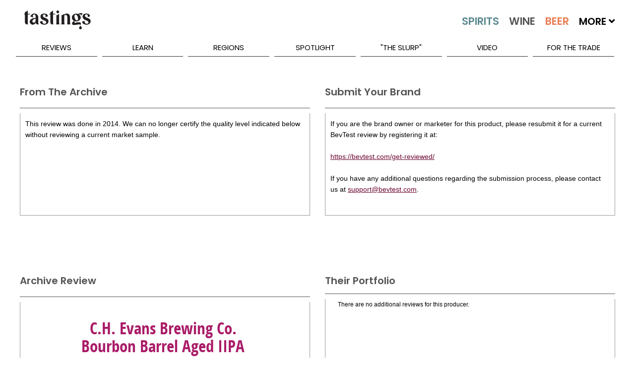

--- FILE ---
content_type: application/javascript
request_url: https://koi-3qnj3jcx7q.marketingautomation.services/koi?rf=&hn=www.tastings.com&lg=en-US%40posix&sr=1280x720&cd=24&vr=2.4.1&se=1769047737711&ac=KOI-44AVY0T482&ts=1769047738&pt=NaN&pl=NaN&loc=https%3A%2F%2Fwww.tastings.com%2FBeer-Review%2FCH-Evans-Brewing-Co-Bourbon-Barrel-Aged-IIPA-USA-10-02-2014.aspx&tp=page&ti=CH%20Evans%20Brewing%20Co%20Bourbon%20Barrel%20Aged%20IIPA%20USA%20Beer%20Review%20%7C%20Tastings
body_size: -73
content:
window._ss.handleResponse({"isChatbotCapable":false,"trackingID":"202601|697186b98918da2a980d2210","type":"page"});
